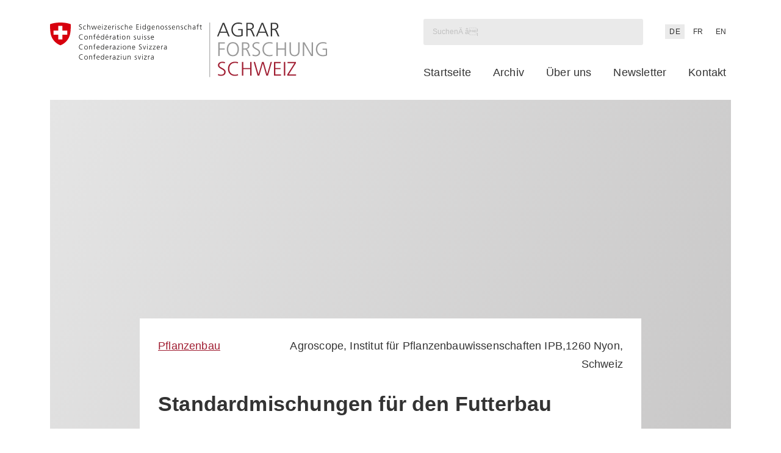

--- FILE ---
content_type: text/html; charset=UTF-8
request_url: https://www.agrarforschungschweiz.ch/1996/10/standardmischungen-fuer-den-futterbau/
body_size: 17449
content:
<!DOCTYPE html>
<html lang="de-DE" class="wp-singular post-template-default single single-post postid-16442 single-format-standard wp-custom-logo wp-theme-sht-agrarforschungschweiz no-js">

<head>
	<meta charset="UTF-8">
	<meta name="viewport" content="width=device-width, initial-scale=1">
	<link rel="profile" href="http://gmpg.org/xfn/11">
	<meta name='robots' content='index, follow, max-image-preview:large, max-snippet:-1, max-video-preview:-1' />
<link rel="alternate" href="https://www.agrarforschungschweiz.ch/1996/10/standardmischungen-fuer-den-futterbau/" hreflang="de" />
<link rel="alternate" href="https://www.agrarforschungschweiz.ch/fr/1996/10/standardmischungen-fuer-den-futterbau-2/" hreflang="fr" />
<link rel="alternate" href="https://www.agrarforschungschweiz.ch/en/1996/10/standardmischungen-fuer-den-futterbau-3/" hreflang="en" />

	<!-- This site is optimized with the Yoast SEO plugin v26.7 - https://yoast.com/wordpress/plugins/seo/ -->
	<title>Standardmischungen für den Futterbau - Agrarforschung Schweiz</title>
	<link rel="canonical" href="https://www.agrarforschungschweiz.ch/1996/10/standardmischungen-fuer-den-futterbau/" />
	<meta property="og:locale" content="de_DE" />
	<meta property="og:locale:alternate" content="fr_FR" />
	<meta property="og:locale:alternate" content="en_US" />
	<meta property="og:type" content="article" />
	<meta property="og:title" content="Standardmischungen für den Futterbau - Agrarforschung Schweiz" />
	<meta property="og:url" content="https://www.agrarforschungschweiz.ch/1996/10/standardmischungen-fuer-den-futterbau/" />
	<meta property="og:site_name" content="Agrarforschung Schweiz" />
	<meta property="article:published_time" content="1996-10-01T02:04:40+00:00" />
	<meta property="article:modified_time" content="2024-11-11T09:46:02+00:00" />
	<meta name="author" content="Simone Zaugg" />
	<meta name="twitter:card" content="summary_large_image" />
	<meta name="twitter:label1" content="Geschrieben von" />
	<meta name="twitter:data1" content="Simone Zaugg" />
	<script type="application/ld+json" class="yoast-schema-graph">{"@context":"https://schema.org","@graph":[{"@type":"Article","@id":"https://www.agrarforschungschweiz.ch/1996/10/standardmischungen-fuer-den-futterbau/#article","isPartOf":{"@id":"https://www.agrarforschungschweiz.ch/1996/10/standardmischungen-fuer-den-futterbau/"},"author":{"name":"Simone Zaugg","@id":"https://www.agrarforschungschweiz.ch/#/schema/person/c8d45407a45fb52019dde6cf1eee8205"},"headline":"Standardmischungen für den Futterbau","datePublished":"1996-10-01T02:04:40+00:00","dateModified":"2024-11-11T09:46:02+00:00","mainEntityOfPage":{"@id":"https://www.agrarforschungschweiz.ch/1996/10/standardmischungen-fuer-den-futterbau/"},"wordCount":5,"commentCount":0,"publisher":{"@id":"https://www.agrarforschungschweiz.ch/#organization"},"articleSection":["Pflanzenbau"],"inLanguage":"de","potentialAction":[{"@type":"CommentAction","name":"Comment","target":["https://www.agrarforschungschweiz.ch/1996/10/standardmischungen-fuer-den-futterbau/#respond"]}]},{"@type":"WebPage","@id":"https://www.agrarforschungschweiz.ch/1996/10/standardmischungen-fuer-den-futterbau/","url":"https://www.agrarforschungschweiz.ch/1996/10/standardmischungen-fuer-den-futterbau/","name":"Standardmischungen für den Futterbau - Agrarforschung Schweiz","isPartOf":{"@id":"https://www.agrarforschungschweiz.ch/#website"},"datePublished":"1996-10-01T02:04:40+00:00","dateModified":"2024-11-11T09:46:02+00:00","breadcrumb":{"@id":"https://www.agrarforschungschweiz.ch/1996/10/standardmischungen-fuer-den-futterbau/#breadcrumb"},"inLanguage":"de","potentialAction":[{"@type":"ReadAction","target":["https://www.agrarforschungschweiz.ch/1996/10/standardmischungen-fuer-den-futterbau/"]}]},{"@type":"BreadcrumbList","@id":"https://www.agrarforschungschweiz.ch/1996/10/standardmischungen-fuer-den-futterbau/#breadcrumb","itemListElement":[{"@type":"ListItem","position":1,"name":"Accueil","item":"https://www.agrarforschungschweiz.ch/"},{"@type":"ListItem","position":2,"name":"Archiv","item":"https://www.agrarforschungschweiz.ch/archiv/"},{"@type":"ListItem","position":3,"name":"Standardmischungen für den Futterbau"}]},{"@type":"WebSite","@id":"https://www.agrarforschungschweiz.ch/#website","url":"https://www.agrarforschungschweiz.ch/","name":"Agrarforschung Schweiz","description":"","publisher":{"@id":"https://www.agrarforschungschweiz.ch/#organization"},"potentialAction":[{"@type":"SearchAction","target":{"@type":"EntryPoint","urlTemplate":"https://www.agrarforschungschweiz.ch/?s={search_term_string}"},"query-input":{"@type":"PropertyValueSpecification","valueRequired":true,"valueName":"search_term_string"}}],"inLanguage":"de"},{"@type":"Organization","@id":"https://www.agrarforschungschweiz.ch/#organization","name":"Agrarforschung Schweiz","url":"https://www.agrarforschungschweiz.ch/","logo":{"@type":"ImageObject","inLanguage":"de","@id":"https://www.agrarforschungschweiz.ch/#/schema/logo/image/","url":"https://www.agrarforschungschweiz.ch/wp-content/uploads/2019/12/main_logo.min_.svg","contentUrl":"https://www.agrarforschungschweiz.ch/wp-content/uploads/2019/12/main_logo.min_.svg","width":498,"height":92,"caption":"Agrarforschung Schweiz"},"image":{"@id":"https://www.agrarforschungschweiz.ch/#/schema/logo/image/"}},{"@type":"Person","@id":"https://www.agrarforschungschweiz.ch/#/schema/person/c8d45407a45fb52019dde6cf1eee8205","name":"Simone Zaugg","url":"https://www.agrarforschungschweiz.ch/autor/simone-zauggagroscope-admin-ch/"}]}</script>
	<!-- / Yoast SEO plugin. -->


<link rel="alternate" type="application/rss+xml" title="Agrarforschung Schweiz &raquo; Feed" href="https://www.agrarforschungschweiz.ch/feed/" />
<link rel="alternate" type="application/rss+xml" title="Agrarforschung Schweiz &raquo; Kommentar-Feed" href="https://www.agrarforschungschweiz.ch/comments/feed/" />
<link rel="alternate" type="application/rss+xml" title="Agrarforschung Schweiz &raquo; Standardmischungen für den Futterbau-Kommentar-Feed" href="https://www.agrarforschungschweiz.ch/1996/10/standardmischungen-fuer-den-futterbau/feed/" />
<link rel="alternate" title="oEmbed (JSON)" type="application/json+oembed" href="https://www.agrarforschungschweiz.ch/wp-json/oembed/1.0/embed?url=https%3A%2F%2Fwww.agrarforschungschweiz.ch%2F1996%2F10%2Fstandardmischungen-fuer-den-futterbau%2F&#038;lang=de" />
<link rel="alternate" title="oEmbed (XML)" type="text/xml+oembed" href="https://www.agrarforschungschweiz.ch/wp-json/oembed/1.0/embed?url=https%3A%2F%2Fwww.agrarforschungschweiz.ch%2F1996%2F10%2Fstandardmischungen-fuer-den-futterbau%2F&#038;format=xml&#038;lang=de" />

<link rel='stylesheet' id='wp-block-library-css' href='https://www.agrarforschungschweiz.ch/wp-includes/css/dist/block-library/style.min.css?ver=6.9' type='text/css' media='all' />
<style id='global-styles-inline-css' type='text/css'>
:root{--wp--preset--aspect-ratio--square: 1;--wp--preset--aspect-ratio--4-3: 4/3;--wp--preset--aspect-ratio--3-4: 3/4;--wp--preset--aspect-ratio--3-2: 3/2;--wp--preset--aspect-ratio--2-3: 2/3;--wp--preset--aspect-ratio--16-9: 16/9;--wp--preset--aspect-ratio--9-16: 9/16;--wp--preset--color--black: #000;--wp--preset--color--cyan-bluish-gray: #abb8c3;--wp--preset--color--white: #fff;--wp--preset--color--pale-pink: #f78da7;--wp--preset--color--vivid-red: #cf2e2e;--wp--preset--color--luminous-vivid-orange: #ff6900;--wp--preset--color--luminous-vivid-amber: #fcb900;--wp--preset--color--light-green-cyan: #7bdcb5;--wp--preset--color--vivid-green-cyan: #00d084;--wp--preset--color--pale-cyan-blue: #8ed1fc;--wp--preset--color--vivid-cyan-blue: #0693e3;--wp--preset--color--vivid-purple: #9b51e0;--wp--preset--color--light-gray: #eaeaea;--wp--preset--gradient--vivid-cyan-blue-to-vivid-purple: linear-gradient(135deg,rgb(6,147,227) 0%,rgb(155,81,224) 100%);--wp--preset--gradient--light-green-cyan-to-vivid-green-cyan: linear-gradient(135deg,rgb(122,220,180) 0%,rgb(0,208,130) 100%);--wp--preset--gradient--luminous-vivid-amber-to-luminous-vivid-orange: linear-gradient(135deg,rgb(252,185,0) 0%,rgb(255,105,0) 100%);--wp--preset--gradient--luminous-vivid-orange-to-vivid-red: linear-gradient(135deg,rgb(255,105,0) 0%,rgb(207,46,46) 100%);--wp--preset--gradient--very-light-gray-to-cyan-bluish-gray: linear-gradient(135deg,rgb(238,238,238) 0%,rgb(169,184,195) 100%);--wp--preset--gradient--cool-to-warm-spectrum: linear-gradient(135deg,rgb(74,234,220) 0%,rgb(151,120,209) 20%,rgb(207,42,186) 40%,rgb(238,44,130) 60%,rgb(251,105,98) 80%,rgb(254,248,76) 100%);--wp--preset--gradient--blush-light-purple: linear-gradient(135deg,rgb(255,206,236) 0%,rgb(152,150,240) 100%);--wp--preset--gradient--blush-bordeaux: linear-gradient(135deg,rgb(254,205,165) 0%,rgb(254,45,45) 50%,rgb(107,0,62) 100%);--wp--preset--gradient--luminous-dusk: linear-gradient(135deg,rgb(255,203,112) 0%,rgb(199,81,192) 50%,rgb(65,88,208) 100%);--wp--preset--gradient--pale-ocean: linear-gradient(135deg,rgb(255,245,203) 0%,rgb(182,227,212) 50%,rgb(51,167,181) 100%);--wp--preset--gradient--electric-grass: linear-gradient(135deg,rgb(202,248,128) 0%,rgb(113,206,126) 100%);--wp--preset--gradient--midnight: linear-gradient(135deg,rgb(2,3,129) 0%,rgb(40,116,252) 100%);--wp--preset--font-size--small: 13px;--wp--preset--font-size--medium: 20px;--wp--preset--font-size--large: 36px;--wp--preset--font-size--x-large: 42px;--wp--preset--spacing--20: 0.44rem;--wp--preset--spacing--30: 0.67rem;--wp--preset--spacing--40: 1rem;--wp--preset--spacing--50: 1.5rem;--wp--preset--spacing--60: 2.25rem;--wp--preset--spacing--70: 3.38rem;--wp--preset--spacing--80: 5.06rem;--wp--preset--shadow--natural: 6px 6px 9px rgba(0, 0, 0, 0.2);--wp--preset--shadow--deep: 12px 12px 50px rgba(0, 0, 0, 0.4);--wp--preset--shadow--sharp: 6px 6px 0px rgba(0, 0, 0, 0.2);--wp--preset--shadow--outlined: 6px 6px 0px -3px rgb(255, 255, 255), 6px 6px rgb(0, 0, 0);--wp--preset--shadow--crisp: 6px 6px 0px rgb(0, 0, 0);}:where(.is-layout-flex){gap: 0.5em;}:where(.is-layout-grid){gap: 0.5em;}body .is-layout-flex{display: flex;}.is-layout-flex{flex-wrap: wrap;align-items: center;}.is-layout-flex > :is(*, div){margin: 0;}body .is-layout-grid{display: grid;}.is-layout-grid > :is(*, div){margin: 0;}:where(.wp-block-columns.is-layout-flex){gap: 2em;}:where(.wp-block-columns.is-layout-grid){gap: 2em;}:where(.wp-block-post-template.is-layout-flex){gap: 1.25em;}:where(.wp-block-post-template.is-layout-grid){gap: 1.25em;}.has-black-color{color: var(--wp--preset--color--black) !important;}.has-cyan-bluish-gray-color{color: var(--wp--preset--color--cyan-bluish-gray) !important;}.has-white-color{color: var(--wp--preset--color--white) !important;}.has-pale-pink-color{color: var(--wp--preset--color--pale-pink) !important;}.has-vivid-red-color{color: var(--wp--preset--color--vivid-red) !important;}.has-luminous-vivid-orange-color{color: var(--wp--preset--color--luminous-vivid-orange) !important;}.has-luminous-vivid-amber-color{color: var(--wp--preset--color--luminous-vivid-amber) !important;}.has-light-green-cyan-color{color: var(--wp--preset--color--light-green-cyan) !important;}.has-vivid-green-cyan-color{color: var(--wp--preset--color--vivid-green-cyan) !important;}.has-pale-cyan-blue-color{color: var(--wp--preset--color--pale-cyan-blue) !important;}.has-vivid-cyan-blue-color{color: var(--wp--preset--color--vivid-cyan-blue) !important;}.has-vivid-purple-color{color: var(--wp--preset--color--vivid-purple) !important;}.has-black-background-color{background-color: var(--wp--preset--color--black) !important;}.has-cyan-bluish-gray-background-color{background-color: var(--wp--preset--color--cyan-bluish-gray) !important;}.has-white-background-color{background-color: var(--wp--preset--color--white) !important;}.has-pale-pink-background-color{background-color: var(--wp--preset--color--pale-pink) !important;}.has-vivid-red-background-color{background-color: var(--wp--preset--color--vivid-red) !important;}.has-luminous-vivid-orange-background-color{background-color: var(--wp--preset--color--luminous-vivid-orange) !important;}.has-luminous-vivid-amber-background-color{background-color: var(--wp--preset--color--luminous-vivid-amber) !important;}.has-light-green-cyan-background-color{background-color: var(--wp--preset--color--light-green-cyan) !important;}.has-vivid-green-cyan-background-color{background-color: var(--wp--preset--color--vivid-green-cyan) !important;}.has-pale-cyan-blue-background-color{background-color: var(--wp--preset--color--pale-cyan-blue) !important;}.has-vivid-cyan-blue-background-color{background-color: var(--wp--preset--color--vivid-cyan-blue) !important;}.has-vivid-purple-background-color{background-color: var(--wp--preset--color--vivid-purple) !important;}.has-black-border-color{border-color: var(--wp--preset--color--black) !important;}.has-cyan-bluish-gray-border-color{border-color: var(--wp--preset--color--cyan-bluish-gray) !important;}.has-white-border-color{border-color: var(--wp--preset--color--white) !important;}.has-pale-pink-border-color{border-color: var(--wp--preset--color--pale-pink) !important;}.has-vivid-red-border-color{border-color: var(--wp--preset--color--vivid-red) !important;}.has-luminous-vivid-orange-border-color{border-color: var(--wp--preset--color--luminous-vivid-orange) !important;}.has-luminous-vivid-amber-border-color{border-color: var(--wp--preset--color--luminous-vivid-amber) !important;}.has-light-green-cyan-border-color{border-color: var(--wp--preset--color--light-green-cyan) !important;}.has-vivid-green-cyan-border-color{border-color: var(--wp--preset--color--vivid-green-cyan) !important;}.has-pale-cyan-blue-border-color{border-color: var(--wp--preset--color--pale-cyan-blue) !important;}.has-vivid-cyan-blue-border-color{border-color: var(--wp--preset--color--vivid-cyan-blue) !important;}.has-vivid-purple-border-color{border-color: var(--wp--preset--color--vivid-purple) !important;}.has-vivid-cyan-blue-to-vivid-purple-gradient-background{background: var(--wp--preset--gradient--vivid-cyan-blue-to-vivid-purple) !important;}.has-light-green-cyan-to-vivid-green-cyan-gradient-background{background: var(--wp--preset--gradient--light-green-cyan-to-vivid-green-cyan) !important;}.has-luminous-vivid-amber-to-luminous-vivid-orange-gradient-background{background: var(--wp--preset--gradient--luminous-vivid-amber-to-luminous-vivid-orange) !important;}.has-luminous-vivid-orange-to-vivid-red-gradient-background{background: var(--wp--preset--gradient--luminous-vivid-orange-to-vivid-red) !important;}.has-very-light-gray-to-cyan-bluish-gray-gradient-background{background: var(--wp--preset--gradient--very-light-gray-to-cyan-bluish-gray) !important;}.has-cool-to-warm-spectrum-gradient-background{background: var(--wp--preset--gradient--cool-to-warm-spectrum) !important;}.has-blush-light-purple-gradient-background{background: var(--wp--preset--gradient--blush-light-purple) !important;}.has-blush-bordeaux-gradient-background{background: var(--wp--preset--gradient--blush-bordeaux) !important;}.has-luminous-dusk-gradient-background{background: var(--wp--preset--gradient--luminous-dusk) !important;}.has-pale-ocean-gradient-background{background: var(--wp--preset--gradient--pale-ocean) !important;}.has-electric-grass-gradient-background{background: var(--wp--preset--gradient--electric-grass) !important;}.has-midnight-gradient-background{background: var(--wp--preset--gradient--midnight) !important;}.has-small-font-size{font-size: var(--wp--preset--font-size--small) !important;}.has-medium-font-size{font-size: var(--wp--preset--font-size--medium) !important;}.has-large-font-size{font-size: var(--wp--preset--font-size--large) !important;}.has-x-large-font-size{font-size: var(--wp--preset--font-size--x-large) !important;}
/*# sourceURL=global-styles-inline-css */
</style>

<style id='classic-theme-styles-inline-css' type='text/css'>
/*! This file is auto-generated */
.wp-block-button__link{color:#fff;background-color:#32373c;border-radius:9999px;box-shadow:none;text-decoration:none;padding:calc(.667em + 2px) calc(1.333em + 2px);font-size:1.125em}.wp-block-file__button{background:#32373c;color:#fff;text-decoration:none}
/*# sourceURL=/wp-includes/css/classic-themes.min.css */
</style>
<style id='core-button-styles-inline-css' type='text/css'>
.wp-block-button.is-style-arrow-right .wp-block-button__link {
  display: inline-flex;
  gap: 0.25em;
  background: transparent;
  padding: 0;
  color: var(--color-bordeaux);
  font-weight: inherit;
  text-decoration: underline;
}
.wp-block-button.is-style-arrow-right .wp-block-button__link::after {
  content: "";
  flex: 0 0 1rem;
  width: 16px;
  aspect-ratio: 1;
  background-color: currentColor;
  mask: url("/wp-content/themes/sht-agrarforschungschweiz/assets/img/icons/little-arrow-red.svg") center/contain no-repeat;
}
.wp-block-button.is-style-arrow-right .wp-block-button__link:hover {
  background-color: transparent;
  color: var(--color-bordeaux);
}
/*# sourceURL=https://www.agrarforschungschweiz.ch/wp-content/themes/sht-agrarforschungschweiz/assets/styles/blocks/core/button.css */
</style>
<style id='core-columns-styles-inline-css' type='text/css'>
.wp-block-columns {
  --sht--columns--column-gap: var(--unit);
}
@media screen and (min-width: 1280px) {
  .wp-block-columns {
    --sht--columns--column-gap: var(--unit-medium);
  }
}
.wp-block-columns.is-style-columns-home {
  gap: var(--sht--columns--column-gap);
}
/*# sourceURL=https://www.agrarforschungschweiz.ch/wp-content/themes/sht-agrarforschungschweiz/assets/styles/blocks/core/columns.css */
</style>
<style id='core-group-styles-inline-css' type='text/css'>
.wp-block-group.is-style-group-sidebar-box {
  --sht--sidebar-box--inner-padding-block: calc(var(--unit-small) * 1.2);
  --sht--sidebar-box--inner-padding-inline: var(--unit);
}
.wp-block-group.is-style-group-sidebar-box > .wp-block-group__inner-container > :where(*) {
  padding-block: var(--sht--sidebar-box--inner-padding-block);
  padding-inline: var(--sht--sidebar-box--inner-padding-inline);
  margin-block: 0;
}
.wp-block-group.is-style-group-sidebar-box > .wp-block-group__inner-container :where(img) {
  padding: 0;
}
.wp-block-group.is-style-group-sidebar-box .wp-block-buttons {
  padding-block-start: 0;
}
.wp-block-group.is-style-group-sidebar-box .wp-block-separator {
  padding: 0;
  border-top-width: 2px;
}
.wp-block-group.is-style-group-sidebar-box .wp-block-heading {
  font-size: var(--font-size-large);
}
.wp-block-group.alignwide .alignwide,
.wp-block-group.alignwide .alignfull, .wp-block-group.alignfull .alignwide,
.wp-block-group.alignfull .alignfull {
  max-width: 100%;
}
.wp-block-group + .wp-block-group.is-style-group-sidebar-box {
  margin-block-start: var(--unit);
}
/*# sourceURL=https://www.agrarforschungschweiz.ch/wp-content/themes/sht-agrarforschungschweiz/assets/styles/blocks/core/group.css */
</style>
<style id='core-post-template-styles-inline-css' type='text/css'>
.wp-block-query .wp-block-post-template {
  padding-inline-start: 0;
}
.wp-block-query .wp-block-post-template .wp-block-post {
  padding-left: 0 !important;
}
.wp-block-query .wp-block-post-template .wp-block-post:before {
  display: none;
}
.wp-block-query .wp-block-post-template.is-style-query-home .wp-block-post-title {
  font-size: var(--font-size-xlarge) !important;
}
/*# sourceMappingURL=[data-uri] */

/*# sourceURL=https://www.agrarforschungschweiz.ch/wp-content/themes/sht-agrarforschungschweiz/assets/styles/blocks/core/post-template.css */
</style>
<style id='core-query-styles-inline-css' type='text/css'>
.wp-block-query.is-style-query-home {
  --sht--query--line: 1px solid var(--color-gray-light);
  --sht--query--card-sub-padding: var(--unit-xsmall);
  --sht--query--title-offset: calc(var(--unit) * -1.25);
  --sht--query--title-size: 1.0625rem;
  --sht--query--column-gap: var(--unit);
}
@media screen and (min-width: 768px) {
  .wp-block-query.is-style-query-home {
    --sht--query--card-sub-padding: var(--unit-small);
    --sht--query--title-offset: -50px;
  }
}
@media screen and (max-width: 781px) {
  .wp-block-query.is-style-query-home {
    max-width: none !important;
    width: 100vw;
    margin-left: calc(var(--unit-xsmall) * -1);
  }
}
@media screen and (min-width: 1280px) {
  .wp-block-query.is-style-query-home {
    --sht--query--column-gap: var(--unit-medium);
    --sht--query--title-size: var(--font-size-xlarge);
  }
}
.wp-block-query.is-style-query-home .wp-block-group.is-style-query-meta {
  background-color: #fff;
  padding: var(--sht--query--card-sub-padding);
  font-size: var(--font-size-xsmall);
}
.wp-block-query.is-style-query-home .wp-block-post {
  position: relative;
  padding-left: 0 !important;
  display: flex;
  flex-direction: column;
}
.wp-block-query.is-style-query-home .wp-block-post:before {
  display: none;
}
.wp-block-query.is-style-query-home .wp-block-post > :not(.wp-block-post-featured-image) {
  margin-inline: var(--unit);
}
.wp-block-query.is-style-query-home .wp-block-post > * {
  background-color: #fff;
  margin-block: 0;
}
.wp-block-query.is-style-query-home .wp-block-post-excerpt {
  font-size: var(--font-size-small);
  border-top: var(--sht--query--line);
  flex: 1;
  display: flex;
  flex-direction: column;
}
.wp-block-query.is-style-query-home .wp-block-post-excerpt__excerpt {
  padding: var(--sht--query--card-sub-padding);
}
.wp-block-query.is-style-query-home .wp-block-post-excerpt__more-link {
  display: inline-flex;
  align-items: center;
  gap: 0.25em;
}
.wp-block-query.is-style-query-home .wp-block-post-excerpt__more-link::after {
  content: "";
  background-color: currentColor;
  mask: url("/wp-content/themes/sht-agrarforschungschweiz/assets/img/icons/little-arrow-red.svg") center/contain no-repeat;
  width: 1rem;
  aspect-ratio: 1;
}
.wp-block-query.is-style-query-home .wp-block-post-excerpt__more-text {
  border-top: var(--sht--query--line);
  padding: var(--sht--query--card-sub-padding);
  text-align: right;
  margin-top: auto;
}
.wp-block-query.is-style-query-home .wp-block-group.is-style-query-meta {
  margin-top: var(--sht--query--title-offset);
  z-index: 1;
}
.wp-block-query.is-style-query-home .wp-block-post-featured-image {
  z-index: 0;
}
.wp-block-query.is-style-query-home .wp-block-post-template {
  padding-inline-start: 0;
  gap: var(--sht--query--column-gap);
}
.wp-block-query.is-style-query-home .wp-block-post-title {
  font-size: var(--sht--query--title-size) !important;
  padding: var(--sht--query--card-sub-padding);
  padding-block-start: 0;
}
.wp-block-query.is-style-query-home p.is-style-post-partner {
  position: absolute;
  z-index: 1;
  top: 0;
  left: var(--unit);
  margin: 0 !important;
  max-width: calc(100% - var(--unit-medium));
  overflow: hidden;
  white-space: nowrap;
  text-overflow: ellipsis;
  padding: var(--unit-xxxsmall);
  font-size: var(--font-size-xsmall);
}
.wp-block-query.is-style-query-home p.is-style-post-partner a {
  color: currentColor;
  text-decoration: none;
}
.wp-block-query.is-style-query-home p.is-style-post-partner a:hover {
  color: var(--color-black);
}
/*# sourceURL=https://www.agrarforschungschweiz.ch/wp-content/themes/sht-agrarforschungschweiz/assets/styles/blocks/core/query.css */
</style>
<link rel='stylesheet' id='wp-statistics-mini-chart-css' href='https://www.agrarforschungschweiz.ch/wp-content/plugins/wp-statistics-mini-chart/assets/css/style.css?ver=1.4' type='text/css' media='all' />
<link rel='stylesheet' id='fancybox-css' href='https://www.agrarforschungschweiz.ch/wp-content/themes/sht-agrarforschungschweiz/assets/plugins/fancybox/jquery.fancybox.min.css?ver=3.4.0' type='text/css' media='all' />
<link rel='stylesheet' id='sht-style-css' href='https://www.agrarforschungschweiz.ch/wp-content/themes/sht-agrarforschungschweiz/assets/styles/ui.min.css?ver=1749110199' type='text/css' media='all' />
<style id='block-visibility-screen-size-styles-inline-css' type='text/css'>
/* Large screens (desktops, 1280px and up) */
@media ( min-width: 1280px ) {
	.block-visibility-hide-large-screen {
		display: none !important;
	}
}

/* Medium screens (tablets, between 768px and 1280px) */
@media ( min-width: 768px ) and ( max-width: 1279.98px ) {
	.block-visibility-hide-medium-screen {
		display: none !important;
	}
}

/* Small screens (mobile devices, less than 768px) */
@media ( max-width: 767.98px ) {
	.block-visibility-hide-small-screen {
		display: none !important;
	}
}
/*# sourceURL=block-visibility-screen-size-styles-inline-css */
</style>
<script type="text/javascript" src="https://www.agrarforschungschweiz.ch/wp-includes/js/jquery/jquery.min.js?ver=3.7.1" id="jquery-core-js"></script>
<script type="text/javascript" src="https://www.agrarforschungschweiz.ch/wp-includes/js/jquery/jquery-migrate.min.js?ver=3.4.1" id="jquery-migrate-js"></script>
<script type="text/javascript" src="https://www.agrarforschungschweiz.ch/wp-content/plugins/wp-statistics-mini-chart/assets/js/mini-chart.js?ver=6.9" id="mini-chart-js"></script>
<link rel="https://api.w.org/" href="https://www.agrarforschungschweiz.ch/wp-json/" /><link rel="alternate" title="JSON" type="application/json" href="https://www.agrarforschungschweiz.ch/wp-json/wp/v2/posts/16442" /><link rel='shortlink' href='https://www.agrarforschungschweiz.ch/?p=16442' />
<!-- Analytics by WP Statistics - https://wp-statistics.com -->
<script id="loadFonts">function loadFont(t,e,n){var a=navigator.userAgent;if(window.addEventListener&&(!a.match(/(Android (2|3|4.0|4.1|4.2|4.3))|(Opera (Mini|Mobi))/)||a.match(/Chrome/))){var o={};try{o=localStorage||{}}catch(t){}var r=t,i=r+"url",s=r+"css",d=o[i],c=o[s],l=document.createElement("style");if(l.rel="stylesheet",document.head.appendChild(l),!c||d!==e&&d!==n){var u=n&&function(){if(!window.FontFace)return!1;var t=new FontFace("t",'url("data:application/font-woff2,") format("woff2")',{});return t.load(),"loading"===t.status}()?n:e,f=new XMLHttpRequest;f.open("GET",u),f.onload=function(){f.status>=200&&f.status<400&&(o[i]=u,o[s]=l.textContent=f.responseText)},f.send()}else l.textContent=c}}loadFont('agrarforschung-schweiz-font-1.15.6', '/wp-content/themes/sht-agrarforschungschweiz/assets/fonts/fonts-woff.css', '/wp-content/themes/sht-agrarforschungschweiz/assets/fonts/fonts-woff2.css');</script><noscript><link rel='stylesheet' id='font' href='/wp-content/themes/sht-agrarforschungschweiz/assets/fonts/fonts-woff.css' type='text/css' media='all'></noscript><script>(function(html){html.className = html.className.replace(/\bno-js\b/,'js')})(document.documentElement);</script>
<script>
			document.cookie="resolution="+Math.max(screen.width,screen.height)+("devicePixelRatio" in window ? ","+devicePixelRatio : ",1")+"; path=/";
		</script><noscript>
		<style type="text/css">
			div.lazyimage__image--lazyload, img.lazyimage__image--lazyload {
				display: none !important;
			}
		</style>
		</noscript><link rel="icon" href="https://www.agrarforschungschweiz.ch/wp-content/uploads/2024/03/cropped-favicon-AFOS-32x32.png" sizes="32x32" />
<link rel="icon" href="https://www.agrarforschungschweiz.ch/wp-content/uploads/2024/03/cropped-favicon-AFOS-192x192.png" sizes="192x192" />
<link rel="apple-touch-icon" href="https://www.agrarforschungschweiz.ch/wp-content/uploads/2024/03/cropped-favicon-AFOS-180x180.png" />
<meta name="msapplication-TileImage" content="https://www.agrarforschungschweiz.ch/wp-content/uploads/2024/03/cropped-favicon-AFOS-270x270.png" />
</head>

<body class="wp-singular post-template-default single single-post postid-16442 single-format-standard wp-custom-logo wp-theme-sht-agrarforschungschweiz">
	<span id="top"></span>

	<div class="c-page__main">

		<section class="c-page__section" id="header">
			<header class="c-page__header c-masthead">

				<div class="c-masthead__inner">
					<div class="c-masthead__logo">
						<a class="c-customlogo__link" href="https://www.agrarforschungschweiz.ch"><figure class="c-customlogo"><img width="509" height="92" src="https://www.agrarforschungschweiz.ch/wp-content/uploads/2023/09/Logo-AFOS-DE-2023.svg" class="c-customlogo__image" alt="" decoding="async" /></figure></a>					</div>

					<div class="c-masthead__navigation">
						<div class="c-masthead__meta">
							<div class="c-masthead__search">
								<form role="search" method="get" class="search-form" action="https://www.agrarforschungschweiz.ch/archiv/">
				<label>
					<span class="screen-reader-text">Suche nach:</span>
					<input type="search" class="search-field" placeholder="SuchenÂ â¦" value="" name="s">
				</label>
				<input type="submit" class="search-submit" value="Suchen">
			</form><!-- hello world -->							</div>
								<div class="c-language">
		<ul class="c-language__entries">
			<li class="c-language__entry c-language__entry--current"><span class="c-language__entrylink c-language__entrylink--current">DE</span></li><li class="c-language__entry"><a class="c-language__entrylink" href="https://www.agrarforschungschweiz.ch/fr/1996/10/standardmischungen-fuer-den-futterbau-2/">FR</a></li><li class="c-language__entry"><a class="c-language__entrylink" href="https://www.agrarforschungschweiz.ch/en/1996/10/standardmischungen-fuer-den-futterbau-3/">EN</a></li>		</ul>
	</div>
						</div>

						<nav class="c-menu c-menu--primary"><ul id="primary-menu" class="c-menu__entries c-menu__entries--primary"><li id="menu-item-1819" class="menu-item menu-item-type-post_type menu-item-object-page menu-item-home menu-item-1819 c-menu__entry c-menu__entry--primary"><a href="https://www.agrarforschungschweiz.ch/" class="c-menu__entrylink">Startseite</a></li>
<li id="menu-item-1818" class="menu-item menu-item-type-post_type menu-item-object-page current_page_parent menu-item-1818 c-menu__entry c-menu__entry--primary"><a href="https://www.agrarforschungschweiz.ch/archiv/" class="c-menu__entrylink">Archiv</a></li>
<li id="menu-item-1817" class="menu-item menu-item-type-post_type menu-item-object-page menu-item-1817 c-menu__entry c-menu__entry--primary"><a href="https://www.agrarforschungschweiz.ch/informationen/" class="c-menu__entrylink">Über uns</a></li>
<li id="menu-item-1816" class="menu-item menu-item-type-post_type menu-item-object-page menu-item-1816 c-menu__entry c-menu__entry--primary"><a href="https://www.agrarforschungschweiz.ch/newsletter/" class="c-menu__entrylink">Newsletter</a></li>
<li id="menu-item-1815" class="menu-item menu-item-type-post_type menu-item-object-page menu-item-1815 c-menu__entry c-menu__entry--primary"><a href="https://www.agrarforschungschweiz.ch/kontakt/" class="c-menu__entrylink">Kontakt</a></li>
</ul></nav>					</div>
					<button class="c-masthead__toggler o-menutoggler" aria-controls="mobile-menu" aria-expanded="false" data-togglebutton="window_modal">
						<span class="o-menutoggler__line"></span>
						<span class="o-menutoggler__line"></span>
						<span class="o-menutoggler__line"></span>
					</button>
				</div>

			</header>
		</section>

		<div class="c-page__inner">
<article class="c-content c-article c-article--post post-16442 post type-post status-publish format-standard hentry category-pflanzenbau">

	<div class="c-anchorlinks__outer c-anchorlinks__outer--at-top">
		<a href="https://www.agrarforschungschweiz.ch/archiv/" class="c-anchorlinks__link">
			<span class="c-anchorlinks__icon"><svg xmlns="http://www.w3.org/2000/svg" width="16" height="16">
  <g transform="rotate(-90 8 8)">
    <path d="M4 9.333l.94.94 3.727-3.72v8.113H10V6.553l3.72 3.727.947-.947L9.333 4z" transform="translate(-1.333 -1.333)" />
  </g>
</svg>
</span>
			Zum Archiv		</a>
			</div>

	<div class="c-article__thumbnailouter">
					<!-- placeholder - no post thumbnail available -->
			<div class="c-article__thumbnail c-article__thumbnail--noimage alignwide">
				<figure class="c-article__thumbnail"><img src="https://www.agrarforschungschweiz.ch/wp-content/themes/sht-agrarforschungschweiz/assets/img/placeholder_1116.png" alt=""></figure>
			</div>
			</div>

	<div class="c-article__contentouter c-article__contentouter--post">
		<header class="c-article__header">
			<div class="c-article__headermeta c-article__headermeta--beforetitle">
				<nav class="c-categories c-categories--articleheader">
	<ul class="c-categories__entries c-categories__entries--articleheader">
		<li class="c-categories__entry c-categories__entry--articleheader"><a title="Artikel aus der Kategorie «Pflanzenbau» lesen" href="https://www.agrarforschungschweiz.ch/archiv/?megafilter_category=196">Pflanzenbau</a></li>	</ul>
</nav>
				<div class="c-article__partnerlink">
	<span class="c-card_extrapartner c-card_extrapartner--other">Agroscope, Institut für Pflanzenbauwissenschaften IPB,1260 Nyon, Schweiz</span></div>
			</div>
			<h1 class="c-article__title">Standardmischungen für den Futterbau</h1>
			<div class="c-article__headermeta c-article__headermeta--aftertitle">
				<div class="c-article__authortext">
					Lehmann J., Rosenberg E., Bassetti P., Mosimann E.					<div class="c-zitiervorschlag__headerref">
													<p class="c-zitiervorschlag__erschienen">Originalartikel erschienen in Agrarforschung</p>
											</div>
				</div>

				<time class="c-article__date" datetime="1996-10-01T04:04:40+02:00">01.10.96</time>
			</div>

			<div class="c-anchorlinks__outer c-anchorlinks__outer--in-content">
				<a href="https://www.agrarforschungschweiz.ch/archiv/" class="c-anchorlinks__link">
					<span class="c-anchorlinks__icon"><svg xmlns="http://www.w3.org/2000/svg" width="16" height="16">
  <g transform="rotate(-90 8 8)">
    <path d="M4 9.333l.94.94 3.727-3.72v8.113H10V6.553l3.72 3.727.947-.947L9.333 4z" transform="translate(-1.333 -1.333)" />
  </g>
</svg>
</span>
					Zum Archiv				</a>
							</div>
		</header>

		<div class="c-article__body">
			<div class="c-article__content c-blocks">
							</div>
			<aside class="c-article__aside">

				<div class="c-asideboxes">
					<div class="c-asideboxes__inner">

												
<article class="c-asidebox c-asidebox--dark">
	<header class="c-asidebox__header">
		<h2 class="c-asidebox__title">Ein Beitrag von</h2>
	</header>
	<div class="c-asidebox__content c-asidebox__content--dark c-asidebox__content--nopadx">
		<div class="c-partnerlogos__group c-extrapartner">Agroscope, Institut für Pflanzenbauwissenschaften IPB,1260 Nyon, Schweiz			</div>	</div>
</article>
												<article class="c-asidebox c-asidebox--share c-asidebox--dark">
	<header class="c-asidebox__header">
		<h2 class="c-asidebox__title">Teilen</h2>
	</header>
	<div class="c-asidebox__content c-asidebox__content--dark c-asidebox__content--share">
		<div class="c-share c-share--single">
			<ul class="c-share__entries">
				<li class="c-share__entry">
					<a title="Auf Facebook teilen" target="_blank" rel="nofollow noopener" class="c-share__entrylink" data-shareto="facebook" href="https://www.facebook.com/sharer/sharer.php?u=https%3A%2F%2Fwww.agrarforschungschweiz.ch%2F1996%2F10%2Fstandardmischungen-fuer-den-futterbau%2F">
						<span class="c-share__entryicon"><svg xmlns="http://www.w3.org/2000/svg" width="24" height="24" viewBox="0 0 24 24">
  <path id="ct-some-dot_facebook" d="M12,0A12,12,0,1,0,24,12,12,12,0,0,0,12,0Zm2.785,12H12.963v6.5h-2.7V12H8.98v-2.3h1.284V8.225A2.532,2.532,0,0,1,12.988,5.5l2,.008V7.735H13.535a.549.549,0,0,0-.572.625V9.709H15.02Z"/>
</svg>
</span>
						<span class="c-share__entrytext">Auf Facebook teilen</span>
					</a>
				</li>
				<li class="c-share__entry">
					<a title="Auf Twitter teilen" target="_blank" rel="nofollow noopener" class="c-share__entrylink" data-shareto="twitter" href="http://twitter.com/share?url=https%3A%2F%2Fwww.agrarforschungschweiz.ch%2F%3Fp%3D16442&text=Standardmischungen+f%C3%BCr+den+Futterbau">
						<span class="c-share__entryicon"><svg xmlns="http://www.w3.org/2000/svg" width="24" height="24" viewBox="0 0 24 24">
  <path id="ct-some-dot_twitter" d="M12,0A12,12,0,1,0,24,12,12,12,0,0,0,12,0Zm5.384,9.24c.005.119.008.239.008.359A7.9,7.9,0,0,1,5.236,16.252a5.644,5.644,0,0,0,.663.039A5.572,5.572,0,0,0,9.347,15.1a2.779,2.779,0,0,1-2.6-1.929,2.7,2.7,0,0,0,.519.048,2.841,2.841,0,0,0,.732-.1A2.777,2.777,0,0,1,5.775,10.4v-.034a2.746,2.746,0,0,0,1.258.346,2.778,2.778,0,0,1-.859-3.706A7.883,7.883,0,0,0,11.9,9.91a2.778,2.778,0,0,1,4.731-2.533A5.543,5.543,0,0,0,18.39,6.7a2.779,2.779,0,0,1-1.221,1.536A5.459,5.459,0,0,0,18.764,7.8,5.686,5.686,0,0,1,17.384,9.24Z"/>
</svg>
</span>
						<span class="c-share__entrytext">Auf Twitter teilen</span>
					</a>
				</li>
				<li class="c-share__entry">
					<a title="Auf LinkedIn teilen" target="_blank" rel="nofollow noopener" class="c-share__entrylink" data-shareto="linkedin" href="https://www.linkedin.com/shareArticle?mini=true&url=https%3A%2F%2Fwww.agrarforschungschweiz.ch%2F1996%2F10%2Fstandardmischungen-fuer-den-futterbau%2F&title=Standardmischungen+f%C3%BCr+den+Futterbau">
						<span class="c-share__entryicon"><svg xmlns="http://www.w3.org/2000/svg" width="24" height="24" viewBox="0 0 24 24">
  <path id="ct-some-dot_linkedin" d="M12,0A12,12,0,1,0,24,12,12,12,0,0,0,12,0ZM8.752,17.5H6.384V9.718H8.752ZM7.541,9.184A1.342,1.342,0,1,1,8.883,7.842,1.342,1.342,0,0,1,7.541,9.184ZM17.8,17.5H15.437V13.631c0-.884-.017-2.02-1.23-2.02-1.231,0-1.675.962-1.675,1.956V17.5H10.165V9.718h2.27v1.04h.03a2.976,2.976,0,0,1,2.5-1.23c2.4,0,2.84,1.577,2.84,3.628Z"/>
</svg>
</span>
						<span class="c-share__entrytext">Auf Linkedin teilen</span>
					</a>
				</li>
				<li class="c-share__entry">
					<a title="Via E-Mail teilen" target="_blank" rel="nofollow noopener" class="c-share__entrylink" href="mailto:?subject=Standardmischungen%20f%C3%BCr%20den%20Futterbau&body=%C2%AB%C2%BB%0A%0Ahttps%3A%2F%2Fwww.agrarforschungschweiz.ch%2F1996%2F10%2Fstandardmischungen-fuer-den-futterbau%2F">
						<span class="c-share__entryicon"><svg xmlns="http://www.w3.org/2000/svg" width="24" height="24" viewBox="0 0 24 24">
  <path id="ct-some-dot_mail" d="M12,0A12,12,0,1,0,24,12,12,12,0,0,0,12,0Zm6.238,7.556-6.213,6.213L5.813,7.556ZM5.1,8.167l3.808,3.808L5.1,15.782Zm.661,8.277L9.57,12.636l2.456,2.456,2.43-2.431,3.782,3.782ZM18.9,15.782,15.118,12,18.9,8.218Z"/>
</svg>
</span>
						<span class="c-share__entrytext">Via E-Mail teilen</span>
					</a>
				</li>
				<li class="c-share__entry c-share__entry--whatsapp">
					<a title="Via WhatsApp teilen" target="_blank" rel="nofollow noopener" class="c-share__entrylink" href="whatsapp://send?text=Standardmischungen%20f%C3%BCr%20den%20Futterbau%3A%20https%3A%2F%2Fwww.agrarforschungschweiz.ch%2F1996%2F10%2Fstandardmischungen-fuer-den-futterbau%2F">
						<span class="c-share__entryicon"><svg xmlns="http://www.w3.org/2000/svg" width="24" height="24"><path d="M12.022 6.746a5.2 5.2 0 00-4.406 7.968l.117.187-.533 1.941 1.991-.522.179.107a5.2 5.2 0 102.651-9.681zm3.029 7.4a1.556 1.556 0 01-1.051.743 2.524 2.524 0 01-.363.027 1.955 1.955 0 01-.591-.091 8.778 8.778 0 01-.884-.327 6.714 6.714 0 01-2.615-2.3 3.024 3.024 0 01-.662-1.66 1.7 1.7 0 01.5-1.221.6.6 0 01.441-.217h.29a.3.3 0 01.313.216l.187.461.3.731a.266.266 0 01.013.253 1.072 1.072 0 01-.155.258l-.076.091a2.692 2.692 0 01-.153.176l-.122.122.069.157a3.289 3.289 0 00.857 1.156 4 4 0 001.156.729l.247.108.118-.093a2.877 2.877 0 00.59-.627.2.2 0 01.169-.11.445.445 0 01.142.034c.139.051.813.38 1.072.51l.083.041a.464.464 0 01.189.117 1.168 1.168 0 01-.064.716zM12 0a12 12 0 1012 12A12 12 0 0012 0zm5.508 14.843a6.2 6.2 0 01-8.377 2.6l-.086-.046-3.267.857.875-3.193-.05-.09a6.2 6.2 0 1110.9-.124z"/></svg>
</span>
						<span class="c-share__entrytext">Via WhatsApp teilen</span>
					</a>
				</li>
								<li class="c-share__entry c-share__entry--print">
					<a title="Diesen Artikel als PDF herunterladen" data-printlink target="_blank" class="c-share__entrylink c-share__entrylink--print" href="#">
						<span class="c-share__entryicon"><svg id="print-24px" xmlns="http://www.w3.org/2000/svg" width="24" height="24" viewBox="0 0 24 24">
  <path id="Path_24569" data-name="Path 24569" d="M19,8H5a3,3,0,0,0-3,3v6H6v4H18V17h4V11A3,3,0,0,0,19,8ZM16,19H8V14h8Zm3-7a1,1,0,1,1,1-1A1,1,0,0,1,19,12ZM18,3H6V7H18Z"/>
  <path id="Path_24570" data-name="Path 24570" d="M0,0H24V24H0Z" fill="none"/>
</svg>
</span>
						<span class="c-share__entrytext">Diesen Artikel ausdrucken</span>
					</a>
				</li>
			</ul>
		</div>
	</div>
</article>

					</div>
				</div>

			</aside>
		</div>
	</div>

		<section class="c-relatedposts--single c-postlist c-postlist--singlesamecategory c-cards">
		<div class="c-postlist__inner c-cards__inner">
			<header class="c-postlist__header c-cards__header">
				<h2 class="c-postlist__title c-cards__title">Weitere Artikel zum Thema <a class="c-cards__titlelink" href="https://www.agrarforschungschweiz.ch/archiv/?megafilter_category=196">Pflanzenbau</a></h2>
			</header>
			<div class="c-postlist__entries c-cards__entries">
				<div class="c-postlist__entriesinner c-cards__entriesinner">
					<article class="c-card c-card--post post-16442 post type-post status-publish format-standard hentry category-pflanzenbau">

	<a title="Artikel «Stabilere Backqualität von Weizen dank Sortenmischungen» lesen" href="https://www.agrarforschungschweiz.ch/2026/01/stabilere-backqualitaet-von-weizen-dank-sortenmischungen/"><figure class="c-card__figure"><img width="664" height="460" src="https://www.agrarforschungschweiz.ch/wp-content/uploads/2026/01/Getreidemischungen_afo-664x460.jpg" class="c-card__image" alt="" decoding="async" fetchpriority="high" srcset="https://www.agrarforschungschweiz.ch/wp-content/uploads/2026/01/Getreidemischungen_afo-664x460.jpg 664w, https://www.agrarforschungschweiz.ch/wp-content/uploads/2026/01/Getreidemischungen_afo-332x230.jpg 332w" sizes="(max-width: 664px) 100vw, 664px" /></figure></a>
	<div class="c-card__inner">
		<div class="c-card__meta">
			<a title="Artikel aus der Kategorie «Pflanzenbau» lesen" class="c-card__categorylink" href="https://www.agrarforschungschweiz.ch/archiv/?megafilter_category=196">Pflanzenbau</a>			<time class="c-card__date c-article__date" datetime="2026-01-07T08:00:00+01:00"><a title="Artikel aus 2026 lesen" href="https://www.agrarforschungschweiz.ch/2026/">07.01.26</a></time>
					</div>
		<header class="c-card__header">
						<h3 class="c-card__title"><a class="c-card__titlelink" href="https://www.agrarforschungschweiz.ch/2026/01/stabilere-backqualitaet-von-weizen-dank-sortenmischungen/">Stabilere Backqualität von Weizen dank Sortenmischungen</a></h3>
		</header>

					<div class="c-card__excerpt">Sortenmischungen bilden eine effiziente Strategie zur Abmilderung der Auswirkungen wechselnder abiotischer Bedingungen und zur Beibehaltung einer stabilen Mehlqualität, wie eine Studie von Agroscope zeigt.</div>
		
		<footer class="c-card__footer">
						<a title="Artikel «Stabilere Backqualität von Weizen dank Sortenmischungen» lesen" class="c-card__morelink" href="https://www.agrarforschungschweiz.ch/2026/01/stabilere-backqualitaet-von-weizen-dank-sortenmischungen/">Weiterlesen<svg xmlns="http://www.w3.org/2000/svg" width="16" height="16">
  <g transform="rotate(-90 8 8)">
    <path d="M4 9.333l.94.94 3.727-3.72v8.113H10V6.553l3.72 3.727.947-.947L9.333 4z" transform="translate(-1.333 -1.333)" />
  </g>
</svg>
</a>
		</footer>
	</div>

		<div class="c-card__partner"><a class="c-card_extrapartner c-card_extrapartner--primary" title="Weitere Artikel von unserem Partner Agroscope lesen" href="https://www.agroscope.ch/de">Agroscope</a>, <a class="c-card_extrapartner c-card_extrapartner--secondary" title="Weitere Artikel von unserem Partner Delley Samen und Pflanzen AG lesen" href="https://www.dsp-delley.ch/de/">Delley Samen und Pflanzen AG</a>, <a class="c-card_extrapartner c-card_extrapartner--secondary" title="Weitere Artikel von unserem Partner IP-SUISSE lesen" href="https://www.ipsuisse.ch/">IP-SUISSE</a>, <a class="c-card_extrapartner c-card_extrapartner--secondary" title="Weitere Artikel von unserem Partner Fresh Food &#038; Beverage Group AG lesen" href="https://www.migrosindustrie.ch/ffb-group/unternehmen/">Fresh Food &#038; Beverage Group AG</a></div>

</article>
<article class="c-card c-card--post post-16442 post type-post status-publish format-standard hentry category-pflanzenbau">

	<a title="Artikel «Weissklee und Wiesenrispengras: Vier Neuempfehlungen» lesen" href="https://www.agrarforschungschweiz.ch/2025/12/weissklee-und-wiesenrispengras-vier-neuempfehlungen/"><figure class="c-card__figure"><img width="664" height="460" src="https://www.agrarforschungschweiz.ch/wp-content/uploads/2025/12/Weissklee_afo-664x460.jpg" class="c-card__image" alt="" decoding="async" srcset="https://www.agrarforschungschweiz.ch/wp-content/uploads/2025/12/Weissklee_afo-664x460.jpg 664w, https://www.agrarforschungschweiz.ch/wp-content/uploads/2025/12/Weissklee_afo-332x230.jpg 332w" sizes="(max-width: 664px) 100vw, 664px" /></figure></a>
	<div class="c-card__inner">
		<div class="c-card__meta">
			<a title="Artikel aus der Kategorie «Pflanzenbau» lesen" class="c-card__categorylink" href="https://www.agrarforschungschweiz.ch/archiv/?megafilter_category=196">Pflanzenbau</a>			<time class="c-card__date c-article__date" datetime="2025-12-17T08:00:00+01:00"><a title="Artikel aus 2025 lesen" href="https://www.agrarforschungschweiz.ch/2025/">17.12.25</a></time>
					</div>
		<header class="c-card__header">
						<h3 class="c-card__title"><a class="c-card__titlelink" href="https://www.agrarforschungschweiz.ch/2025/12/weissklee-und-wiesenrispengras-vier-neuempfehlungen/">Weissklee und Wiesenrispengras: Vier Neuempfehlungen</a></h3>
		</header>

					<div class="c-card__excerpt">Der Weissklee und das Wiesenrispengras tragen in leistungsfähigen Futterbaumischungen wesentlich zur Ausdauer und Weidefähigkeit bei. Agroscope kann aufgrund der Sortenversuche 2022 bis 2024 für beide Arten je zwei Sorten neu empfehlen.</div>
		
		<footer class="c-card__footer">
						<a title="Artikel «Weissklee und Wiesenrispengras: Vier Neuempfehlungen» lesen" class="c-card__morelink" href="https://www.agrarforschungschweiz.ch/2025/12/weissklee-und-wiesenrispengras-vier-neuempfehlungen/">Weiterlesen<svg xmlns="http://www.w3.org/2000/svg" width="16" height="16">
  <g transform="rotate(-90 8 8)">
    <path d="M4 9.333l.94.94 3.727-3.72v8.113H10V6.553l3.72 3.727.947-.947L9.333 4z" transform="translate(-1.333 -1.333)" />
  </g>
</svg>
</a>
		</footer>
	</div>

		<div class="c-card__partner"><a class="c-card_extrapartner c-card_extrapartner--primary" title="Weitere Artikel von unserem Partner Agroscope lesen" href="https://www.agroscope.ch/de">Agroscope</a></div>

</article>
<article class="c-card c-card--post post-16442 post type-post status-publish format-standard hentry category-pflanzenbau">

	<a title="Artikel «Reduktion der Rückstände von Pflanzenschutzmitteln im Most durch Pflanzenfasern» lesen" href="https://www.agrarforschungschweiz.ch/2025/12/reduktion-der-rueckstaende-von-pflanzenschutzmitteln-im-most-durch-pflanzenfasern/"><figure class="c-card__figure"><img width="664" height="460" src="https://www.agrarforschungschweiz.ch/wp-content/uploads/2025/11/grand-brule_afo-664x460.jpg" class="c-card__image" alt="" decoding="async" srcset="https://www.agrarforschungschweiz.ch/wp-content/uploads/2025/11/grand-brule_afo-664x460.jpg 664w, https://www.agrarforschungschweiz.ch/wp-content/uploads/2025/11/grand-brule_afo-332x230.jpg 332w" sizes="(max-width: 664px) 100vw, 664px" /></figure></a>
	<div class="c-card__inner">
		<div class="c-card__meta">
			<a title="Artikel aus der Kategorie «Pflanzenbau» lesen" class="c-card__categorylink" href="https://www.agrarforschungschweiz.ch/archiv/?megafilter_category=196">Pflanzenbau</a>			<time class="c-card__date c-article__date" datetime="2025-12-03T08:00:00+01:00"><a title="Artikel aus 2025 lesen" href="https://www.agrarforschungschweiz.ch/2025/">03.12.25</a></time>
					</div>
		<header class="c-card__header">
						<h3 class="c-card__title"><a class="c-card__titlelink" href="https://www.agrarforschungschweiz.ch/2025/12/reduktion-der-rueckstaende-von-pflanzenschutzmitteln-im-most-durch-pflanzenfasern/">Reduktion der Rückstände von Pflanzenschutzmitteln im Most durch Pflanzenfasern</a></h3>
		</header>

					<div class="c-card__excerpt">Durch Pflanzenfasern können Rückstände von Pflanzenschutzmitteln in weissem Most um bis zu 80 % reduziert werden. Diese Wirkung ist bei rotem Most geringer. Diese Methode kann als Ergänzung zu einem angemessenen Einsatz von Pflanzenschutzmitteln eingesetzt werden.</div>
		
		<footer class="c-card__footer">
						<a title="Artikel «Reduktion der Rückstände von Pflanzenschutzmitteln im Most durch Pflanzenfasern» lesen" class="c-card__morelink" href="https://www.agrarforschungschweiz.ch/2025/12/reduktion-der-rueckstaende-von-pflanzenschutzmitteln-im-most-durch-pflanzenfasern/">Weiterlesen<svg xmlns="http://www.w3.org/2000/svg" width="16" height="16">
  <g transform="rotate(-90 8 8)">
    <path d="M4 9.333l.94.94 3.727-3.72v8.113H10V6.553l3.72 3.727.947-.947L9.333 4z" transform="translate(-1.333 -1.333)" />
  </g>
</svg>
</a>
		</footer>
	</div>

		<div class="c-card__partner"><a class="c-card_extrapartner c-card_extrapartner--primary" title="Weitere Artikel von unserem Partner Agroscope lesen" href="https://www.agroscope.ch/de">Agroscope</a>, <a class="c-card_extrapartner c-card_extrapartner--primary" title="Weitere Artikel von unserem Partner Agridea lesen" href="https://www.agridea.ch/de">Agridea</a>, <a class="c-card_extrapartner c-card_extrapartner--secondary" title="Weitere Artikel von unserem Partner HES-SO Changins lesen" href="https://www.hes-so.ch/domaines-et-hautes-ecoles/hautes-ecoles/changins-haute-ecole-de-viticulture-et-oenologie">HES-SO Changins</a>, <a class="c-card_extrapartner c-card_extrapartner--secondary" title="Weitere Artikel von unserem Partner Kanton Wallis, Amt für Rebbau und Wein lesen" href="https://www.vs.ch/de/web/sca/amt-rebbau-und-wein">Kanton Wallis, Amt für Rebbau und Wein</a>, <a class="c-card_extrapartner c-card_extrapartner--secondary" title="Weitere Artikel von unserem Partner Vitival lesen" href="https://www.vitival.ch/de/">Vitival</a>, <a class="c-card_extrapartner c-card_extrapartner--secondary" title="Weitere Artikel von unserem Partner Laboratoires Excell lesen" href="https://labexcell.com/en/">Laboratoires Excell</a></div>

</article>
				</div>
			</div>
		</div>
	</section>
<section class="c-archivelinkbutton c-archivelinkbutton">
	<a class="c-archivelinkbutton__button" href="https://www.agrarforschungschweiz.ch/archiv/">Zum kompletten Archiv</a>
</section>

</article></div>

<section class="c-blockarea c-blockarea--footer">
		
<div class="b-footer-partners">
	<div class="b-footer-partners__inner">
		<figure class="b-footer-partners__figure b-footer-partners__figure--primary"><img loading="lazy" decoding="async" width="112" height="54" src="https://www.agrarforschungschweiz.ch/wp-content/uploads/2019/12/LOGO_x5F_AFS.svg" class="b-footer-partners__image" alt="Logo Agrarforschung" /></figure>		<div class="b-footer-partners__entries">
			<p class="b-footer-partners__title">Projektpartner</p><div class="b-partner-logos b-footer-partners__partners">
	<ul class="b-partner-logos__entries">
		<li class="b-partner-logos__entry"><a href="https://www.agridea.ch/de"><figure class="b-partner-logos__figure"><img loading="lazy" decoding="async" width="150" height="54" src="https://www.agrarforschungschweiz.ch/wp-content/uploads/2019/12/AGRIDEA_sans-texte.svg" class="b-partner-logos__image" alt="Logo AGRIDEA" /></figure></a></li><li class="b-partner-logos__entry"><a href="https://www.agroscope.ch/de"><figure class="b-partner-logos__figure"><img loading="lazy" decoding="async" width="179" height="64" src="https://www.agrarforschungschweiz.ch/wp-content/uploads/2019/12/Logo-Agroscope.svg" class="b-partner-logos__image" alt="Logo Agroscope" /></figure></a></li><li class="b-partner-logos__entry"><a href="https://www.bfh.ch/hafl/de"><figure class="b-partner-logos__figure"><img loading="lazy" decoding="async" width="174" height="47" src="https://www.agrarforschungschweiz.ch/wp-content/uploads/2019/12/Logo-HAFL.svg" class="b-partner-logos__image" alt="" /></figure></a></li><li class="b-partner-logos__entry"><a href="https://www.fibl.org/de.html"><figure class="b-partner-logos__figure"><img loading="lazy" decoding="async" width="130" height="55" src="https://www.agrarforschungschweiz.ch/wp-content/uploads/2019/12/Logo-FiBL.svg" class="b-partner-logos__image" alt="" /></figure></a></li><li class="b-partner-logos__entry"><a href="https://www.zhaw.ch/lsfm"><figure class="b-partner-logos__figure b-partner-logos__figure--tall"><img loading="lazy" decoding="async" width="246" height="257" src="https://www.agrarforschungschweiz.ch/wp-content/uploads/2021/04/zhaw_P2945-6.svg" class="b-partner-logos__image" alt="Logo ZHAW" /></figure></a></li>	</ul>
</div>		</div>
	</div>
</div>


<div class="b-footer-toolbar alignfull">
	<div class="b-footer-toolbar__inner">
		<nav class="b-footer-toolbar__nav"><ul id="primary-menu-footer" class="c-menu c-menu--primaryfooter"><li class="menu-item menu-item-type-post_type menu-item-object-page menu-item-home menu-item-1819 c-menu__entry c-menu__entry--primary"><a href="https://www.agrarforschungschweiz.ch/" class="c-menu__entrylink">Startseite</a></li>
<li class="menu-item menu-item-type-post_type menu-item-object-page current_page_parent menu-item-1818 c-menu__entry c-menu__entry--primary"><a href="https://www.agrarforschungschweiz.ch/archiv/" class="c-menu__entrylink">Archiv</a></li>
<li class="menu-item menu-item-type-post_type menu-item-object-page menu-item-1817 c-menu__entry c-menu__entry--primary"><a href="https://www.agrarforschungschweiz.ch/informationen/" class="c-menu__entrylink">Über uns</a></li>
<li class="menu-item menu-item-type-post_type menu-item-object-page menu-item-1816 c-menu__entry c-menu__entry--primary"><a href="https://www.agrarforschungschweiz.ch/newsletter/" class="c-menu__entrylink">Newsletter</a></li>
<li class="menu-item menu-item-type-post_type menu-item-object-page menu-item-1815 c-menu__entry c-menu__entry--primary"><a href="https://www.agrarforschungschweiz.ch/kontakt/" class="c-menu__entrylink">Kontakt</a></li>
</ul></nav>		<div class="b-footer-toolbar__inner--secondary">
			<div class="b-footer-toolbar__search search-form--white">
				<form role="search" method="get" class="search-form" action="https://www.agrarforschungschweiz.ch/archiv/">
				<label>
					<span class="screen-reader-text">Suche nach:</span>
					<input type="search" class="search-field" placeholder="SuchenÂ â¦" value="" name="s">
				</label>
				<input type="submit" class="search-submit" value="Suchen">
			</form><!-- hello world -->			</div>
			<div class="b-footer-toolbar__languages">
					<div class="c-language">
		<ul class="c-language__entries">
			<li class="c-language__entry c-language__entry--current"><span class="c-language__entrylink c-language__entrylink--current">DE</span></li><li class="c-language__entry"><a class="c-language__entrylink" href="https://www.agrarforschungschweiz.ch/fr/1996/10/standardmischungen-fuer-den-futterbau-2/">FR</a></li><li class="c-language__entry"><a class="c-language__entrylink" href="https://www.agrarforschungschweiz.ch/en/1996/10/standardmischungen-fuer-den-futterbau-3/">EN</a></li>		</ul>
	</div>
			</div>
		</div>
	</div>
</div>



<div class="wp-block-sht-footer-copyright b-footer-copyright"><div class="b-footer-copyright__inner"><p class="b-accordion__text">© 2026 <span class="b-accordion__text">Agrarforschung Schweiz        <a rel="noreferrer noopener" aria-label=" (opens in a new tab)" href="https://www.admin.ch/gov/de/start/rechtliches.html" target="_blank">Rechtliches </a></span></p></div></div>
	</section>
<section class="c-blockarea c-blockarea--mobilenav">
		<nav class="c-nav b-mobile-navigation" id="mobile-menu">
	<div class="c-menu c-menu--mobile">
		<ul id="menu-primary-de" class="c-menu__entries"><li class="menu-item menu-item-type-post_type menu-item-object-page menu-item-home menu-item-1819 c-menu__entry c-menu__entry--primary"><a href="https://www.agrarforschungschweiz.ch/" class="c-menu__entrylink">Startseite</a></li>
<li class="menu-item menu-item-type-post_type menu-item-object-page current_page_parent menu-item-1818 c-menu__entry c-menu__entry--primary"><a href="https://www.agrarforschungschweiz.ch/archiv/" class="c-menu__entrylink">Archiv</a></li>
<li class="menu-item menu-item-type-post_type menu-item-object-page menu-item-1817 c-menu__entry c-menu__entry--primary"><a href="https://www.agrarforschungschweiz.ch/informationen/" class="c-menu__entrylink">Über uns</a></li>
<li class="menu-item menu-item-type-post_type menu-item-object-page menu-item-1816 c-menu__entry c-menu__entry--primary"><a href="https://www.agrarforschungschweiz.ch/newsletter/" class="c-menu__entrylink">Newsletter</a></li>
<li class="menu-item menu-item-type-post_type menu-item-object-page menu-item-1815 c-menu__entry c-menu__entry--primary"><a href="https://www.agrarforschungschweiz.ch/kontakt/" class="c-menu__entrylink">Kontakt</a></li>
</ul>	</div>

	<div class="b-mobile-navigation__search search-form--white">
		<form role="search" method="get" class="search-form" action="https://www.agrarforschungschweiz.ch/archiv/">
				<label>
					<span class="screen-reader-text">Suche nach:</span>
					<input type="search" class="search-field" placeholder="SuchenÂ â¦" value="" name="s">
				</label>
				<input type="submit" class="search-submit" value="Suchen">
			</form><!-- hello world -->	</div>

	<div class="b-mobile-navigation__languages">
			<div class="c-language">
		<ul class="c-language__entries">
			<li class="c-language__entry c-language__entry--current"><span class="c-language__entrylink c-language__entrylink--current">DE</span></li><li class="c-language__entry"><a class="c-language__entrylink" href="https://www.agrarforschungschweiz.ch/fr/1996/10/standardmischungen-fuer-den-futterbau-2/">FR</a></li><li class="c-language__entry"><a class="c-language__entrylink" href="https://www.agrarforschungschweiz.ch/en/1996/10/standardmischungen-fuer-den-futterbau-3/">EN</a></li>		</ul>
	</div>
	</div>

			<div class="b-mobile-navigation__text"><p></p><p><a href="https://www.admin.ch/gov/de/start/rechtliches.html" target="_blank" rel="noreferrer noopener" aria-label="Rechtliches (opens in a new tab)">Rechtliches</a></p></div>
	
</nav>
	</section>

</div>

<script type="speculationrules">
{"prefetch":[{"source":"document","where":{"and":[{"href_matches":"/*"},{"not":{"href_matches":["/wp-*.php","/wp-admin/*","/wp-content/uploads/*","/wp-content/*","/wp-content/plugins/*","/wp-content/themes/sht-agrarforschungschweiz/*","/*\\?(.+)"]}},{"not":{"selector_matches":"a[rel~=\"nofollow\"]"}},{"not":{"selector_matches":".no-prefetch, .no-prefetch a"}}]},"eagerness":"conservative"}]}
</script>
<!-- Matomo --><script>
(function () {
function initTracking() {
var _paq = window._paq = window._paq || [];
if (!window._paq.find || !window._paq.find(function (m) { return m[0] === "disableCookies"; })) {
	window._paq.push(["disableCookies"]);
}
_paq.push(['enableJSErrorTracking']);_paq.push(['trackPageView']);_paq.push(['enableLinkTracking']);_paq.push(['alwaysUseSendBeacon']);_paq.push(['setTrackerUrl', "https:\/\/www.agrarforschungschweiz.ch\/wp-content\/plugins\/matomo\/app\/matomo.php"]);_paq.push(['setSiteId', '1']);var d=document, g=d.createElement('script'), s=d.getElementsByTagName('script')[0];
g.type='text/javascript'; g.async=true; g.src="https:\/\/www.agrarforschungschweiz.ch\/wp-content\/uploads\/matomo\/matomo.js"; s.parentNode.insertBefore(g,s);
}
if (document.prerendering) {
	document.addEventListener('prerenderingchange', initTracking, {once: true});
} else {
	initTracking();
}
})();
</script>
<!-- End Matomo Code --><noscript><p><img referrerpolicy="no-referrer-when-downgrade" src="https://www.agrarforschungschweiz.ch/wp-content/plugins/matomo/app/matomo.php?idsite=1&amp;rec=1" style="border:0;" alt="" /></p></noscript>
<script type="text/javascript" id="pll_cookie_script-js-after">
/* <![CDATA[ */
(function() {
				var expirationDate = new Date();
				expirationDate.setTime( expirationDate.getTime() + 31536000 * 1000 );
				document.cookie = "pll_language=de; expires=" + expirationDate.toUTCString() + "; path=/; secure; SameSite=Lax";
			}());

//# sourceURL=pll_cookie_script-js-after
/* ]]> */
</script>
<script type="text/javascript" src="https://www.agrarforschungschweiz.ch/wp-content/plugins/wp-statistics-mini-chart/assets/js/jquery.peity.min.js?ver=3.3.0" id="peity-js-js"></script>
<script type="text/javascript" id="peity-js-js-after">
/* <![CDATA[ */
jQuery("span.line").peity("bar", { "fill": [""], "stroke": "", width: 90, height: 20 });
//# sourceURL=peity-js-js-after
/* ]]> */
</script>
<script type="text/javascript" src="https://www.agrarforschungschweiz.ch/wp-content/themes/sht-agrarforschungschweiz/assets/plugins/fancybox/jquery.fancybox.min.js?ver=3.4.0" id="fancybox-js"></script>
<script type="text/javascript" id="sht-script-js-extra">
/* <![CDATA[ */
var sht_theme = {"directory_uri":"https://www.agrarforschungschweiz.ch/wp-content/themes/sht-agrarforschungschweiz","debug":"","version":"1734002661","translations":{"zitation_exportieren":"Zitation exportieren","zitation_exportieren_bibtex":"Zitation f\u00fcr BibTeX exportieren","zitation_exportieren_ris":"Zitation f\u00fcr RIS exportieren","prevSlideMessage":"Vorige Folie","nextSlideMessage":"N\u00e4chste Folie","firstSlideMessage":"Erste Folie","lastSlideMessage":"Letzte Folie","paginationBulletMessage":"Auf Folie {{index}} wechseln"}};
//# sourceURL=sht-script-js-extra
/* ]]> */
</script>
<script type="text/javascript" id="sht-script-js-before">
/* <![CDATA[ */
var ThemeJSVars = {"GeneralError":"An unexpected error occured.","AjaxURL":"https:\/\/www.agrarforschungschweiz.ch\/wp-admin\/admin-ajax.php","homeurl":"https:\/\/www.agrarforschungschweiz.ch","templateurl":"https:\/\/www.agrarforschungschweiz.ch\/wp-content\/themes\/sht-agrarforschungschweiz","swiperjs":[]};
//# sourceURL=sht-script-js-before
/* ]]> */
</script>
<script type="text/javascript" src="https://www.agrarforschungschweiz.ch/wp-content/themes/sht-agrarforschungschweiz/assets/scripts/ui.min.js?ver=1734002661" id="sht-script-js"></script>
<script type="text/javascript" src="https://www.agrarforschungschweiz.ch/wp-content/themes/sht-agrarforschungschweiz/assets/scripts/lazysizes.min.js?ver=3.0.0" id="lazysizes-js"></script>
<script type="text/javascript" id="lazysizes-js-after">
/* <![CDATA[ */
window.lazySizesConfig = window.lazySizesConfig || {};window.lazySizesConfig.lazyClass = 'o-lazyimage__image--lazyload';
window.lazySizesConfig.loadingClass = 'o-lazyimage__image--lazyloading';
window.lazySizesConfig.loadedClass = 'o-lazyimage__image--lazyloaded';
document.addEventListener('lazyloaded', function(e){lazySizesFindParent(e.target).classList.add('o-lazyimage--loaded')});
function lazySizesFindParent (el) { while ((el = el.parentElement) && !el.classList.contains('o-lazyimage')); return el;}

//# sourceURL=lazysizes-js-after
/* ]]> */
</script>
<script type="text/javascript" id="wp-statistics-tracker-js-extra">
/* <![CDATA[ */
var WP_Statistics_Tracker_Object = {"requestUrl":"https://www.agrarforschungschweiz.ch/wp-json/wp-statistics/v2","ajaxUrl":"https://www.agrarforschungschweiz.ch/wp-admin/admin-ajax.php","hitParams":{"wp_statistics_hit":1,"source_type":"post","source_id":16442,"search_query":"","signature":"50adebcb7b1f8d18b3e762f9d813d402","endpoint":"hit"},"option":{"dntEnabled":"","bypassAdBlockers":"","consentIntegration":{"name":null,"status":[]},"isPreview":false,"userOnline":false,"trackAnonymously":false,"isWpConsentApiActive":false,"consentLevel":""},"isLegacyEventLoaded":"","customEventAjaxUrl":"https://www.agrarforschungschweiz.ch/wp-admin/admin-ajax.php?action=wp_statistics_custom_event&nonce=c4e6170bbf","onlineParams":{"wp_statistics_hit":1,"source_type":"post","source_id":16442,"search_query":"","signature":"50adebcb7b1f8d18b3e762f9d813d402","action":"wp_statistics_online_check"},"jsCheckTime":"60000"};
//# sourceURL=wp-statistics-tracker-js-extra
/* ]]> */
</script>
<script type="text/javascript" src="https://www.agrarforschungschweiz.ch/wp-content/plugins/wp-statistics/assets/js/tracker.js?ver=14.16" id="wp-statistics-tracker-js"></script>
</body>

</html>


<!-- Page cached by LiteSpeed Cache 7.7 on 2026-01-15 12:00:47 -->

--- FILE ---
content_type: text/css
request_url: https://www.agrarforschungschweiz.ch/wp-content/plugins/wp-statistics-mini-chart/assets/css/style.css?ver=1.4
body_size: 790
content:
.wp-statistics-post-hits.column-wp-statistics-post-hits{text-align:center}.wpStatistic-adminMenu__chartContent svg.peity{margin:0 !important;height:150px !important;width:100% !important}.wpStatistic-adminMenu__chartContent svg.peity polyline{filter:drop-shadow(0px 0px 15px rgba(255, 255, 255, 0.4));stroke-width:4px}#wpadminbar .wpStatistic-adminMenu{position:absolute;left:0;background-color:#2c3338;border-radius:0;padding:25px;box-shadow:0 0 15px rgba(0,0,0,.2);width:400px;opacity:0;z-index:-1;pointer-events:none}#wpadminbar .wpStatistic-adminMenu *{padding:0;margin:0;box-sizing:border-box;line-height:normal}#wpadminbar .wpStatistic-adminMenu a.wpStatistic-adminMenu__viewDetails{color:#fff;font-size:15px;font-weight:500;display:flex;align-items:center;justify-content:flex-end;padding:30px 0 10px;cursor:pointer;outline:none}#wpadminbar .wpStatistic-adminMenu a.wpStatistic-adminMenu__viewDetails img{width:15px;margin-left:6px}#wpadminbar .wpStatistic-adminMenu .wpStatistic-adminMenu__totalViewContainer{display:flex;align-items:center;justify-content:space-between}#wpadminbar .wpStatistic-adminMenu .wpStatistic-adminMenu__totalViewContainer .wpStatistic-adminMenu__totalView,#wpadminbar .wpStatistic-adminMenu .wpStatistic-adminMenu__totalViewContainer .wpStatistic-adminMenu__progress{flex:0 0 49%}#wpadminbar .wpStatistic-adminMenu .wpStatistic-adminMenu__totalViewContainer .wpStatistic-adminMenu__totalView .wpStatistic-adminMenu__totalViewCount,#wpadminbar .wpStatistic-adminMenu .wpStatistic-adminMenu__totalViewContainer .wpStatistic-adminMenu__progress .wpStatistic-adminMenu__totalViewCount{font-size:28px;color:#fff;font-weight:700}#wpadminbar .wpStatistic-adminMenu .wpStatistic-adminMenu__totalViewContainer .wpStatistic-adminMenu__totalView .wpStatistic-adminMenu__totalViewTitle,#wpadminbar .wpStatistic-adminMenu .wpStatistic-adminMenu__totalViewContainer .wpStatistic-adminMenu__progress .wpStatistic-adminMenu__totalViewTitle{color:#fff;opacity:.6;font-size:14px}#wpadminbar .wpStatistic-adminMenu .wpStatistic-adminMenu__hrLine{background-color:#3a3e42;margin:18px auto 14px auto;width:100%;height:2px}#wpadminbar .wpStatistic-adminMenu .wpStatistic-adminMenu__daysStats__box{display:flex;align-items:center;justify-content:space-between;margin-bottom:25px}#wpadminbar .wpStatistic-adminMenu .wpStatistic-adminMenu__daysStats__box .wpStatistic-adminMenu__todayStats span{color:#5d67fe}#wpadminbar .wpStatistic-adminMenu .wpStatistic-adminMenu__daysStats__box .wpStatistic-adminMenu__yesterdaysStats span{color:#ff8475}#wpadminbar .wpStatistic-adminMenu .wpStatistic-adminMenu__daysStats__box .wpStatistic-adminMenu__todayStats,#wpadminbar .wpStatistic-adminMenu .wpStatistic-adminMenu__daysStats__box .wpStatistic-adminMenu__yesterdaysStats{flex:0 0 49.5%}#wpadminbar .wpStatistic-adminMenu .wpStatistic-adminMenu__daysStats__box .wpStatistic-adminMenu__todayStats .wpStatistic-adminMenu__dayStats__visitorsCount,#wpadminbar .wpStatistic-adminMenu .wpStatistic-adminMenu__daysStats__box .wpStatistic-adminMenu__yesterdaysStats .wpStatistic-adminMenu__dayStats__visitorsCount{font-size:28px;font-weight:700;display:block}#wpadminbar .wpStatistic-adminMenu .wpStatistic-adminMenu__daysStats__box .wpStatistic-adminMenu__todayStats .wpStatistic-adminMenu__dayStats__visitors,#wpadminbar .wpStatistic-adminMenu .wpStatistic-adminMenu__daysStats__box .wpStatistic-adminMenu__yesterdaysStats .wpStatistic-adminMenu__dayStats__visitors{color:#fff;font-weight:500;font-size:15px}#wpadminbar .wpStatistic-adminMenu .wpStatistic-adminMenu__daysStats__box .wpStatistic-adminMenu__todayStats .wpStatistic-adminMenu__dayStats__visits,#wpadminbar .wpStatistic-adminMenu .wpStatistic-adminMenu__daysStats__box .wpStatistic-adminMenu__yesterdaysStats .wpStatistic-adminMenu__dayStats__visits{color:#fff;font-weight:400;opacity:.6;font-size:14px;display:inline;margin-top:2px}#wpadminbar .wpStatistic-adminMenu .wpStatistic-adminMenu__chartsBox{position:relative}#wpadminbar .wpStatistic-adminMenu .wpStatistic-adminMenu__chartsBox p.wpStatistic-adminMenu__chartTitle{margin-bottom:6px;font-size:14px;color:#fff;opacity:.6}#wpadminbar .wpStatistic-adminMenu .wpStatistic-adminMenu__chartsBox .wpStatistic-adminMenu__chartContainer{position:relative;border-radius:4px;background-color:#3a4045;width:100%;height:150px;overflow:hidden}#wpadminbar .wpStatistic-adminMenu .wpStatistic-adminMenu__chartsBox .wpStatistic-adminMenu__chartContainer .wpStatistic-adminMenu__chartPreview{width:100%;height:100%;display:block;background:url("../images/mini-chart-admin-bar-preview.png") no-repeat center center/cover}#wpadminbar .wpStatistic-adminMenu .wpStatistic-adminMenu__chartsBox .wpStatistic-adminMenu__chartContainer a{position:absolute;left:20px;bottom:12px;padding:0}#wpadminbar .wpStatistic-adminMenu .wpStatistic-adminMenu__onlineBox{border-radius:4px;background-color:#3a4045;margin-top:10px;color:#fff;font-size:16px;font-weight:500;display:flex;align-items:center;justify-content:flex-start;padding:15px 15px}#wpadminbar .wpStatistic-adminMenu .wpStatistic-adminMenu__onlineBox .wpStatistic-adminMenu__onlineIcon{width:16px;height:16px;display:block;border-radius:50%;margin-right:12px;background-color:#00cc6d;box-shadow:0 0 18px 1px #00cc6d;transition:.3s box-shadow ease-out}#wpadminbar .wpStatistic-adminMenu .wpStatistic-adminMenu__onlineBox .wpStatistic-adminMenu__onlineIcon:not(.no-online){animation:boxShadowAnimation 1s infinite alternate}#wpadminbar .wpStatistic-adminMenu .wpStatistic-adminMenu__onlineBox .wpStatistic-adminMenu__onlineIcon.no-online{box-shadow:none;background-color:#565656}#wp-admin-bar-wp-statistic-menu-minichart .ab-item{padding:0 8px}#wp-admin-bar-wp-statistic-menu-minichart .ab-icon::before{content:"";top:2px}#wp-admin-bar-wp-statistic-menu-minichart:hover .wpStatistic-adminMenu{opacity:1;z-index:1000;pointer-events:auto}@keyframes boxShadowAnimation{0%{box-shadow:0 0 18px 1px #00cc6d}100%{box-shadow:0 0 0 0 #00cc6d}}/*# sourceMappingURL=style.css.map */


--- FILE ---
content_type: text/css
request_url: https://www.agrarforschungschweiz.ch/wp-content/themes/sht-agrarforschungschweiz/assets/fonts/fonts-woff2.css
body_size: 36412
content:
@font-face { font-family: "Poppins"; font-style: normal; font-stretch: normal; font-weight: 300; src: url("[data-uri]") format("woff2"); }
@font-face { font-family: "Poppins"; font-style: normal; font-stretch: normal; font-weight: 400; src: url("[data-uri]") format("woff2"); }
@font-face { font-family: "Poppins"; font-style: normal; font-stretch: normal; font-weight: 600; src: url("[data-uri]") format("woff2"); }